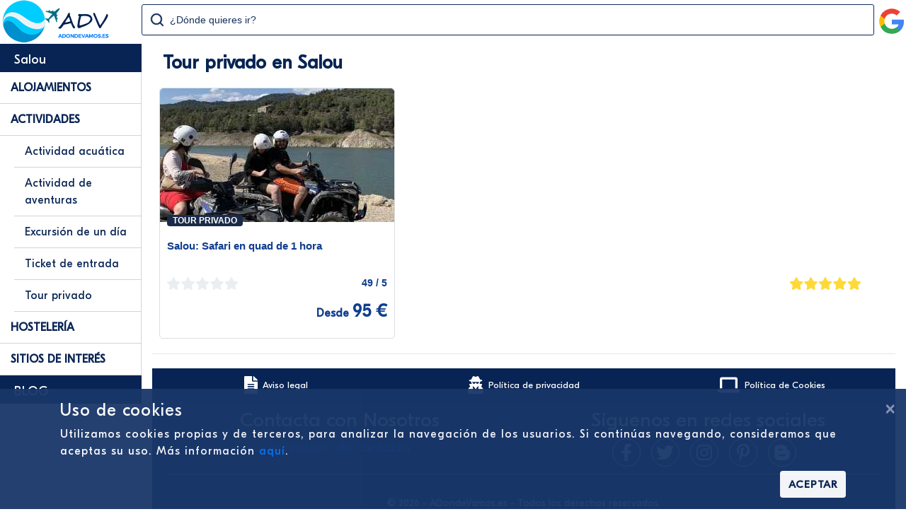

--- FILE ---
content_type: text/html; charset=utf-8
request_url: https://adondevamos.es/actividades/espana/cataluna/tarragona/salou/?Categoria=Tour+privado
body_size: 51661
content:


<!DOCTYPE html>

<html lang="es">
<head><meta http-equiv="Content-Type" content="text/html; charset=utf-8" /><meta name="viewport" content="width=device-width, initial-scale=1.0" /><title>
	Tour privado en Salou - ADondeVamos.es
</title><script src="/Scripts/modernizr-2.8.3.js"></script>
<link href="/Content/bootstrap.min.css" rel="stylesheet"/>
<link href="/Content/Site.css" rel="stylesheet"/>
<link href="../../../../../favicon.ico" rel="shortcut icon" type="image/x-icon" />

    <!-- GetYourGuide Analytics -->
    <script async defer src="https://widget.getyourguide.com/dist/pa.umd.production.min.js" data-gyg-partner-id="5IQO55D"></script>
    <meta name="publisuites-verify-code" content="aHR0cHM6Ly9hZG9uZGV2YW1vcy5lcw==" /><meta name="yandex-verification" content="cad697e6d5e6cbf3" />

        <!-- Loading CSS -->
        <style>
            .loading {
                position: fixed;
                top: 0;
                left: 0;
                right: 0;
                bottom: 0;
                background-color: white;
                display: flex;
                justify-content: center;
                align-items: center;
                z-index: 9999;
                transition: 1s all;
                opacity: 0;
            }
            .loading.show {
                opacity: 1;
            }
            .loading .spin {
                border: 3px solid hsla(185, 100%, 62%, 0.2);
                border-top-color: #082454;
                border-radius: 50%;
                width: 3em;
                height: 3em;
                animation: spin 1s linear infinite;
            }
            @keyframes spin {
              to {
                transform: rotate(360deg);
              }
            }            
        </style>
<style>.main {width: 200px;position: fixed;z-index: 1;top: 62px;min-width: 200px;}.contenedorGeneral {margin-top: 62px;}header {position: fixed;z-index: 2;background-color: #FFF;}@media (min-width: 768px) {.main {display: block;}.contenedorGeneral {padding-top: 5px;float: right;padding-left: 10px;padding-right: 10px;width: calc(100% - 200px);}}@media (max-width: 767px) {.main {display: none;}.contenedorGeneral {width: 100%;padding-right: 15px;padding-left: 15px;margin-right: auto;margin-left: auto;}header {margin-top: -62px;}}</style><meta property="og:title" content="Tour privado en Salou" /><meta property="og:description" content="Tour privado en Salou" /><meta property="og:url" content="https://adondevamos.es/actividades/espana/cataluna/tarragona/salou/?Categoria=Tour+privado" /><meta property="og:site_name" content="ADondeVamos" /><meta property="og:type" content="website" /><meta property="fb:app_id" content="428351038893302" /><meta property="og:image" content="https://adondevamos.es/imagen-actividad/salou-tickets-para-el-costa-caribe-aquatic-park" /><meta name="description" content="Tour privado en Salou" /><meta name="keywords" content="privado" /></head>
<body itemscope itemtype="https://schema.org/WebPage">
    <form method="post" action="./?Pais=espana&amp;Comunidad=cataluna&amp;Provincia=tarragona&amp;Poblacion=salou&amp;Categoria=Tour+privado" id="ctl01">
<div class="aspNetHidden">
<input type="hidden" name="__EVENTTARGET" id="__EVENTTARGET" value="" />
<input type="hidden" name="__EVENTARGUMENT" id="__EVENTARGUMENT" value="" />
<input type="hidden" name="__VIEWSTATE" id="__VIEWSTATE" value="AsM3AXKtMbj0CWFugzs05w9saoZKcm/jU9ei4Eac7XLuSZtUxe6uwHghoYRQfI+QCkUW7FuI+fs6pE+Z5XenYgb6P1qIUFCPinfKn/DkBlI5VNiNXbnpu1xwbLaF0o5akTazU0vI68mNMbkPU3yjMHqsqvojcLlJAwBbSl4uO8cRdL/N5P6qzmDb3aTBSazWTP7tJGTmjPGjC52OQlcMQp95uLFjCydSuGzcE9nAWkLpHneWSBqTjLpX+KQJXEKuL1joeYkA9rxiEkRtuSdBavCzh19nMzXrLsi1dLS0FCI7oxsMdApxXEFLXIFit1CSgYABjV1fBb5/oD8yH1e/zyzuJ2FLWn1vCDU7dViZW1chkntldUCnL3D9mCqp7XCV+29kiP50QEphUAT/uLOQcQ/8TX9OAwZ32psjVhFibEm2pcXCIKk7MOTRYHBby0wJE3g6GUCNwcl2jeHH/[base64]/jy80LNNcX8iksVNJVHxTtxevrKPvAZaj0iLS7v40EkSTQLcCHNaJddxe0zdVGg74CKxZWPHC65fTtzCUZPToSURVxrSZAoW8eqqMg8hN45NRfg+ekfshF+oV0nBuqllef0MHcjg6UNgwouH5nk1F/rT+vGclPsjLQJc9f2IQZ1hOu/AOhZnj9+aoHYpiQkTDHLkqLLp5oPwJonBiB4wbNKjtmQOLwHkRnj3XDn96LCWRtPe6eNuwSGYnItUkPel7zvjdfRGVazI/h/NFmSqcXISNF++ze/V4eJLgsUszLofmmBkAuzfmt3hoaWtecWm2zL5Vj2X1tiY6bmTvNEpWRwMuQVGUJkC97naeL8jpLVEhxsVhQhCgbdSR1oanJuPDYAO/xIOTzizCsV1DYpVw0jitmH6KSL9LtfQLBXsv3RpsXg1xffrvq6me1MhEYRoF5iKX3PDOcEC6YtRmZZw7blmQspt8cWsKRtVvkjRIG8JGT55aHVp925QeXQxcC81kkVNvS7jXu/Ne7DjhyWjMT1fj0Ce72ohiZ/KFVCqEun0fxaaCoCQnxhUEQBtU2b+rtBTIl/otfpQhffwX2G9AS7uojR2aDMfdWKO6cOfDFpWtwR0bzDULFebeUHE5JgmsFAfvdUgaBzxcQmaMQ+DAewhiVENbWIQDfw1YrVRPXMT+sCt527CxjCY/0TgcOYlaJ97HjoV+QeNuK9P21uDZBOU0k9xd5NrZOHNurNIcZ/sY+eTaEUmfWn0b7NsyHM/l17XkpyGBxuyAifvp7iA0+6sxrMCvnKDg3xBPIHxQxMU+VkcteAiiYBoNE+190kgdZmSdnfHRaR4bovJYwmcHn22igRskAdJ7m6kqCgZoq8YuTH2J9nQlggLVv+EzHv2E22qdXn/Rew7Pw3OAsMsfM8MqN7d2WwvqPu7L4QXW1xke6VH1cWZS5EyKB1/8Zph2Vck6OdqPa4ra+joOA74QcqvbtQGeDT4Uip64XUIXtGt7qfIe0gPt/f3xzRqfUkU6y5muCS2fU6pS/ICCKH2g9PdQfDpqz9WuSz+scolJcq/D2RUjTT4pxTRq/sTNgqovK39zr5uB4jlTdk/GZejtrBMfwxYSdxKQ73Sc9fPISfh+y+hxznAWVBqhfdbnU4nNDuJDJxDsK1bMQ4gkgKcfmqHYPcgi7pgIWeNq5Gef342or8IWeCM3w0WyAzDYSp0HqDk3Ingd/wNHc6XcZIXSGUWJPTkw3X1/py92znZAz+702PsoFr0F0t8ei6Z1BzD23SaryeCfj/bPv2xAu7gv/kBPI2UPZDYGWah1cOZdxUUOlpy06z4tGHPbI/5eohBWVQp/4QwRjkYkTkUqP+IGGBuvTBlvehPscjLZL46e3qN+uwP1aV7rzJuxYggmKeMgL0BZfRlLDVRAtdB4Woynf5jdKv3w/FAsx4rXU1/gp5i0bvJM3cpGJbGc5lnSK6aK4HmQoq7Ll5nC5/diYkdB1b398JTum0IDdRLlOr+oWKChLebVeyaAwzF95wQsYE5f1nvTrbm7MDIKsPs8JXP5+bxe2ZfQQhanJCXS481+Xgsr/yfaprh+NjiGwyoxlGgZWJDtoLXiq3ko7PJb0iWd9O3u1s9IUi80HsDzKxgwj6whlPYOd+WrbojsHxaLtQYRHK8bPEfqxwPHC5SdrWZV4nOuwiDQ7NU7RcbJc22Yif4Qx/PzecJGni3hD+/w1/ajo22eKYctQbl8CntlLRaFTscPm" />
</div>

<script >
//<![CDATA[
var theForm = document.forms['ctl01'];
if (!theForm) {
    theForm = document.ctl01;
}
function __doPostBack(eventTarget, eventArgument) {
    if (!theForm.onsubmit || (theForm.onsubmit() != false)) {
        theForm.__EVENTTARGET.value = eventTarget;
        theForm.__EVENTARGUMENT.value = eventArgument;
        theForm.submit();
    }
}
//]]>
</script>



<script src="/bundles/MsAjaxJs?v=D6VN0fHlwFSIWjbVzi6mZyE9Ls-4LNrSSYVGRU46XF81" ></script>
<script >
//<![CDATA[
if (typeof(Sys) === 'undefined') throw new Error('ASP.NET Ajax client-side framework failed to load.');
//]]>
</script>

<script src="../../../../../Scripts/jquery-3.6.0.min.js" ></script>
<script src="../../../../../Scripts/bootstrap.min.js" ></script>
<script src="/bundles/WebFormsJs?v=N8tymL9KraMLGAMFuPycfH3pXe6uUlRXdhtYv8A_jUU1" ></script>
        <!-- Loading HTML -->
        <div class="loading show">
            <div class="spin">
            </div>
        </div>

        <!-- Loading Javascript -->
        <script>
            // Loading
            var Loading = (loadingDelayHidden = 0) => { let loading = null; const myLoadingDelayHidden = loadingDelayHidden; let imgs = []; let lenImgs = 0; let counterImgsLoading = 0; function incrementCounterImgs() { counterImgsLoading += 1; if (counterImgsLoading === lenImgs) { hideLoading() } } function hideLoading() { if (loading !== null) { loading.classList.remove('show'); setTimeout(function () { loading.remove() }, myLoadingDelayHidden) } } function init() { document.addEventListener('DOMContentLoaded', function () { loading = document.querySelector('.loading'); imgs = Array.from(document.images); lenImgs = imgs.length; if (imgs.length === 0) { hideLoading() } else { imgs.forEach(function (img) { img.addEventListener('load', incrementCounterImgs, false) }) } }) } return { 'init': init } }

            Loading(1000).init();
            $(window).on('load', function () {
                $(".loading").hide();
            });
        </script>

        <script >
//<![CDATA[
Sys.WebForms.PageRequestManager._initialize('ctl00$ctl10', 'ctl01', [], [], [], 90, 'ctl00');
//]]>
</script>

        
        

<header>
    <div class="divTable">
        <div class="divTableBody">
            <div class="divTableRow">
                <div class="divTableCell divResponsive">
                    

<svg xmlns="http://www.w3.org/2000/svg" class="barsResponsive" viewBox="0 0 448 512">
        <path d="M16 132h416c8.837 0 16-7.163 16-16V76c0-8.837-7.163-16-16-16H16C7.163 60 0 67.163 0 76v40c0 8.837 7.163 16 16 16zm0 160h416c8.837 0 16-7.163 16-16v-40c0-8.837-7.163-16-16-16H16c-8.837 0-16 7.163-16 16v40c0 8.837 7.163 16 16 16zm0 160h416c8.837 0 16-7.163 16-16v-40c0-8.837-7.163-16-16-16H16c-8.837 0-16 7.163-16 16v40c0 8.837 7.163 16 16 16z"/>
</svg>
<svg xmlns="http://www.w3.org/2000/svg" class="cruzResponsive" viewBox="0 0 320 512">
    <path d="M310.6 361.4c12.5 12.5 12.5 32.75 0 45.25C304.4 412.9 296.2 416 288 416s-16.38-3.125-22.62-9.375L160 301.3L54.63 406.6C48.38 412.9 40.19 416 32 416S15.63 412.9 9.375 406.6c-12.5-12.5-12.5-32.75 0-45.25l105.4-105.4L9.375 150.6c-12.5-12.5-12.5-32.75 0-45.25s32.75-12.5 45.25 0L160 210.8l105.4-105.4c12.5-12.5 32.75-12.5 45.25 0s12.5 32.75 0 45.25l-105.4 105.4L310.6 361.4z"/>
</svg>
<nav id="navResponsive"></nav>

<script>
    $(".barsResponsive").click(function () {
        console.log("Bars Click");
        $(".barsResponsive").toggle();
        $(".cruzResponsive").toggle();
        $("#navResponsive").toggle();
    });
    $(".cruzResponsive").click(function () {
        console.log("Cruz Click");
        $(".barsResponsive").toggle();
        $(".cruzResponsive").toggle();
        $("#navResponsive").toggle();
    });
</script>
                </div>
                <div class="divTableCell divCellLogoNormal">
                    


<a href="/" title="AdondeVamos?">

<svg version="1.1" class="svgLogoHorizontal" xmlns="http://www.w3.org/2000/svg" xmlns:xlink="http://www.w3.org/1999/xlink" x="0px" y="0px" width="155px" height="60px" viewBox="0 0 155 60" enable-background="new 0 0 155 60" xml:space="preserve">  <image id="image0" width="155" height="60" x="0" y="0"
    href="[data-uri]
AAB6JgAAgIQAAPoAAACA6AAAdTAAAOpgAAA6mAAAF3CculE8AAAABmJLR0QA/wD/AP+gvaeTAAAA
CXBIWXMAAA7DAAAOwwHHb6hkAAADzHpUWHRSYXcgcHJvZmlsZSB0eXBlIHhtcAAAeJztnU1yozAQ
hfc6RY4gd+sHHwcb2E3VLOf481pkbAfjxDGZqkdVhypDQGr1p37N5i0If379Dm9vbwfpogQ961S7
GsuhaDmVXJPEIiWXWo5l1EFknE6n0ySC+8eS7E6umtOgMQ01JsXYrhxD6mpfMTFr7dOYU8EZAVUx
SUQnHWOv59ppX7uCiWWwxcpBov1fzmWsas+CrYBsUpksD+3nB5fhLZNrGNw72Yx0mSExd2nIMYgl
N9V2S7OMqjIgn6gHxaoKXtw7aNJs17h3xl1pz0UmnOffEmRow/o2sMeQKnFxiOHN14AU5IKRWVJK
5QoYGuH80CC7mnBE7QE11fYnY8UgGVveFesf9GjHJR/B7xDmIDJUraiS7UvtAIedsufXXJYZIR0U
D6WRcrS9CyjpVEak+D4AGy9YG1ttGWKn+zvU92NRNavFPVTLaLxWE9coSRmA2yHnaIAoQrSqzlmH
5TqmmRa8T5Z2xrRku5Mt5FTOOt6WHhBHG1VraFt4wvrRKoxiR+lyU7UNx16rHPXcMvk0fFjbg9Ws
ckrzWcemo1YrU1ATkIaccIKi8Qv9KqSY+wcZ3IS6Xz58WH9AmglYpR4/X/+yvODcQ9ApLNZfDbXU
kkz3agqznGY1PS+/e/WFV+SHybrUXkCaEYGknK/dZAPxmzEx2wvFWgcymEV4uIpwsdmG0NboS2mh
BtsbHZE+rvCmzLYYdFVtd9ZGLpS9vonre3g7dn6hhPlVanVbvkzX1PL4uOu1V4//Feg7MPRor8Pw
oX1kYchoQ6DPCrM7tOdVtgO0V1uGEu1n+p8D7ZaFI6MNgR4XZodoz6psF2ivtQwp2k/0PwvalYUl
ow2BHhVml2jPqWwnaK+0DC3a9v7nQfvHwpPRhkDrhdkp2jMq2w3a91uGGG1r/zOhzSxMGW0ItFaY
3aJ9rbIdoX23ZajRtvU/F9qqU7NXtFWDZa9oX6lsV2jfaxlytC39z4YWe7aMNgRadfz2iva5ynaG
5mYmK5qbmaRobmayormZSYrmZiYrmpuZrGhuZpKiuZnJiuZmJimam5msaG5msqK5mUmK5mYmK5qb
maRobmayormZyYrmZiYpmpuZrGhuZrKiuZlJiuZmJiuam5mkaG5msqK5mcmK5mYmKZqbmaxobmaS
ormZyYrmZiYrmpuZpGhuZrKiuZlJiuZmJiuam5msaG5mkqK5mcmK5mYmK5qbmaRobmayormZSYrm
ZiYrmpuZ/6zD1Q+oZPvIhH2SoNb52yfhL41uilTYkGfsAAAe8ElEQVR42u2deXwcxbXvv1XVPTNa
LMm2bAtjLHkRYFYZsAm7EyCEXfCUkLDaL+uFG6wshOTG9yLycSCELCL7Qi6GkAcEJREEAgkBxAUC
GBxssAEjG8uWd9nWaJ+Z7qp6f3SPNBKSJVm2FT5Xv89npF6qqk9XnTnn1DmnaoS1lgMNcRrwIvyj
qe07ccTNf2qNVj/bIte3mQ7ni5Pc7ynhvPVmSv+qKOqu+/5hzpOrsBx/wKkaw8GGOEDMVphq7spe
1hK5YAf60y90EflnyiHL6Fm+Y3PafBfPgG8tYIlIQVQKBLS0+d7GIyKWo2OiLSbkY+dke29ec6jz
JrTvgPHJ0e6wMew79jezufc0tn5qnY7c9bd2W7DJc9jpS0CCMCAU6OAU0aemDf4ILFZYQJMnBROE
z4mRCGfkmfozs8WSuROc3492p41h37AfmC0+HrLyf7VFf6kmLi9/MymmbdcCcEBpwEEZjZEKEAgD
VoS89X5qUMbgGNDKopFYBFiDFJY5Ek7J1W9fNTFRs2BC/k+AnaPdgWMYOkbIbN6cv2w31T+Kc+rr
XSJ3p6dAqlBqWcAgkEgLRggGf5IFYZFGYMPyyoIRNmA6AGspiyX5SI5dc3mu/fx9k+pf/OWYhfeB
wD4zW7zJXPzddvvQ7+I6a5MnQDlINAbnwFOtLSifk6Ie/z5ZvH7d5J3zoFgf5L4bwzCxT8x2b2Nq
8f1xUf33hAXHwdECa8EKgRHDbm7YkMJircFqwTgXLszTq26f6txQkiVeHIU+HMMQMVxmy/v397yv
PtQivrrLt1koB2XAWoFxLEpbtJAHnGiFxgBWKDAWIQxnxbz2Lxe5Sy6eqO4arc4cw94xHJ2X9/VN
+qlH2/z5u3QUpAQLWhDYaEagxUEQa4BGBQcWkAaloS7h5NptptpP2hmXTXUqD243jmEoGBqz+Z2l
N2xUD97fLE9otVmgYAjW/sGBVSgTuEue6zTErVmcklpcUaQWjzZpY+iNoei8wuod9vkH4uKEViEQ
AjCjTXYmDEnXYoTAEYpVXRFub9I3/m67vn60KRtDbwxqs922rav2h9vVpbt05P2O2H8xCAsOFg/D
gpjH14qcc84vdJ4+kM9c3eqd+/iK186ZGI0t/8ypc/8w2n3wr4y9qVFRs7194b073Et3+c7QZOAo
w0owRuBYQV2Hw9Q9qcfPz1OziYjNB+BxU3781Cv/WfvG2zc07NjKzeXnwb/813F0MSALbenw5t7d
rH7+ruci5AejD4U1GCxaGnAkf2xzo5Xbk/fs7+fshkOvf+DRF+58+sUbnllZT/GUInvczOIxtT0I
BmK2CXfsNHf/tSMWBYmwHwxms8gg8iAcEIKEcXh0jz3nt1s6v9BvhZ7ZcwSYU3nfw6/c+fSLr2aU
OPE7f3jik4+/9Pph6Quvbmv+9KKf3rf8v/+xanZjWxfTi/K44LjDv/+hosKfj/b7/6ujX5vtod3J
qlsb5S1vp9zAw2Et9gMi3TKhhMb4hovHp9oeKc2ZBrSGt3J++cKKB+veXHdcp+//c37ptFMa93QU
/OG1FdHFZy9gciz6M5PjvL2jqeObT655q2jRxxb8tbi548vxwrzP/vrplyv/Z+0mdMQhajq59pST
NvziyovKMtoewwB4P7N5lP3fhtSr9zTjCBkBawARMFt6FpquIoAwTQhEICm6ZWV4bbReDINjLZ5V
FKgkP5iYXLao+P5FcD1A3vf/XveDB19585ymVlO8ec9utEkhcieSayzZMYORipZ4nEj2eCbnRMlT
inaRYv2OONmRfDoSe/jECUcm77juyvNLYuLZUXvRDxDex2w/3Nb1yTt3RR7YloSIBM8DqwBpOTyq
OcWRlEQs41zBOKnp9Aw7jGSLL3gvKXjbc9njBwyKDLI1rFHYgxBZ6PVi4X8LYODCvIR9rNgtJKb2
ZBRzflO36pQdnW2/emFDw5FvNG5jS7wFhEvEieEoiTUenjEYBApwlSLhJ7j4iFK+efk5F8+bNuWx
URu9Dxj6MlvRte+1rr5/V85EpTQ+EtdqFuYZrsj3OToWpUAZXCwCgxXBxwgH4yu6rGazJ3ipy+Hx
Np9nOiO0WwuORGg1qn7gAqG5o9C/83OF0ZvJfh8probTa15be9UL6+rPe7Nx27Q3du6mub2T3EhW
EBrDIhCktGFWfjZ3Lbr67vNmT/rsvtITK60oA6qB2kR9TfUodg2x0ooCoBZoSNTXLDxQz+klbpbv
Sn789c7oRCsUvpaUxTR/Kxb8bCqckq2IigRttpNdNkmT1ezWgtaUQ3vC0mI0BktxxOOaCT6/Pwz+
Xpzic3mCAmOxenRDDnENr/n2JrK8o/u57Sl49oqTjvjMjz950dG//Px1X7j86JIbyo85tgXrBYlS
Nugqay2RaAQb8atHSFItcBZQPtyKsdKKglhpxYK93C8ZZpNlIS3XxUorFo7kpULa+n1+L8l2/bv+
Pfe0sjBh4NL8FL8qMhQoSatvsRJ8IZBWoIXENRZlNVpkWGciyLTFSiSCmNQopXinC37QrLiv2QEk
UoERBqGDGSQHPKZqwWpmRCzfme7N+0RB9mtDqJR35b21Gx955Y0Cq6IIAa6FVukxLS+La04uu3Nm
tvunT3/kzJf2YUAWAmmXzHOJ+poFw6hbAqwE8jMuP0fALANhVVinNlFfUztAu2lGGBY9/bSzjOAL
VJaor2nIvNcj2VpT49YI78KErzkjV/HrQyTZUrBHG7S0CGnJspClIcd4ID38ME8yneUtrAg8q4DB
0mkk7Z6lNGL5dZHhseIU87M0xvPBgFASdRAEnkDgWMk2z7K6xd7A4C7qwz997x/WPPzSioJEJIq2
CZTw8KUh20raWjz+tnLtTTKSe9M+klQ1gtdZSG9Gg70zGsDxwHXAn2KlFQ2x0oryfsrcm25rHyQj
0K2OrwvpW9j3fnenP95p5zV2yElTXZffHNrFOJWi01jylGCCsihjSRhNuwsp5TLRRJggICotsh9r
LNNA79TQpi3nZFseK/G4ZYoh13iYFOiD4FKxgJCCBA4bkqoCbHRv5b9R+8STv1/x7jRf5eL6Ca45
8ajmc44+qinhdyJRaGP46DHHNlx72glf2YcBWQAUZ1wa7uDWAhszzlsIJNtzwK19PneF11syyhcT
MF1Vn3aXZRz3vTdUVO7tZne4anknZ2/wFT8p8pjheiR8RURJnu6wPBF3WeHFaPM9fCkoUB4zlGJu
tuSMXM3xjkNE+rRZi9UuRoAWFteGvhIBVmhafYmSlm9O8vhIboQlO1I83+aAIxDSYo2AAzVrtSCE
5ZWktOvirYWzC/Ib+yv2n4898993P//6jPakoShbcOncY9/6xbWXX3H735Zf9I91626PJwzZUcn0
KeOeV4IN+0DJsn6uVQ42UGkk6mtWxkorKoE/hZeqE/U1VYPVCycklQSSB+CWWGlFXaK+pi5sty5W
WpFWx+Wx0oqCRH1NfKgvFUq1zHeo7Vume2RfTUSPnxP1uCoHEJJXfcXHNzlc0hDl560Oy7ssb/su
9SmHVztdft/m8I2tgnPfcynf4vJwSxSLZJzr4ViNg9f7SVYiBBgLu5GcHtE8VGz5jykerg/WpnDk
gUsnMUJgrSBlzLg3OmIX9L0vIoIfvfjS1x9+8Y1Fu+Kaorwo/3b2yS/94trLFwGr/8/8o56YXTTZ
pLwUXtKypaV163BpCJkkLdUeIZA60I/KGQQLMo7rhlIhUV+zMpxpLsq4XNWn2LLwf79qcBBU0qPe
n0vU16zsWyBkti53uZfKuSpHURDzebTF4fINgr+3KYgIlFQgRWiYgZAKhUU5UbpElKfbLVdvgUs2
uPyxPYrrQK5RA+a8SQNNVpHtQ9VkyxMzOznOieB7B06lahEsvmk2ip92RTqAUiAHiAHTn1+3+WuP
vLj69rVbdnN0cT7fuPDcv/zXRR8+HVgOcHhB7qrZ+TlPZLsOnu+zvS3x1cr7amsZYopC+M1PD+7G
cDCr04M7zFnggvRBWjINFYn6mmUE6hX6qPDwXlpFVw61zX6kWlV/5STArg6naF7ULDhvfJK6hGRh
Y5S4cVAuSCvCwIHtZjYA7RisAGktQklQkpc8hys3SD69yeVd6ZMfSXuoesPRAilSJJXHbq05M0vx
lxk+NxYaIsYPxF96lizsyOMQFoQwCJmiVTiM39Jwy8du++m7JbfctfrsO3+x5up7H3jrpoefuOOZ
dxo487ip/Nu5p19/44Kyi+mTuXfZ8WUPHpI/DutKHnz2BRXJyz8NmDpEKpbR881fmKiviYczw/Tg
lg9xYEugeznZc0Op0w9qM477PndZ+L94b+6VPqikt1Sr66+QBLhpg2cPU8YeIqNUbrG0IVDSAaOC
cQ/DUkJblA7WHGBcDCJUTxJQCCEgInm4Q3HBugi/i0cpcCyuCheLhjAChFVII3GsIG4MedbjzkM8
/jzd55RsD4wBbVHWIvEZykLAvcH1JcZIpkmfj88ovL9s1qz/ycIpeaZ+y8zfvbou5+V3tnLmMbM7
v/eJc6694ZQTfk4/KaKXnlT6t7LiKalUZzsfP3Ve6rvlHz4NGDR9KVSfl4and/UZjPTAXxpKiMFQ
lnFcN4Ty/aFggGPobVNWDuHdCvqUG7COBLgv1cEJWZqH2gSrWl1wLNJaUBCTkmwEWY7EcQVa2YFD
nlagrCQiFFtNFosa4cvboqREhOxePo7ejCOAJILWFCzI1fx5us+3p3ocEkmhtUbjMKI4q4SUkGB8
bhqvmZQj3vnOFR879+7PfepbFx4+GxI+WVGIRWJr500v/e1eWtp5ROHEX+ZmR4lIpxEY1G4LDfMf
hqcbGdhOgqHZSQsyjlfuY49UZhzXZd4IfWOPhKeXDmGmXE2PVLu1P1stDQkwsaOTHCG5d7cB1yUi
IWY00catqDXryXpjPdG3NhDZuI1xXV1EAt9st1bt1q5Cowl8aFJZpHT58R64stGwQ0vGORqDwOKE
jmCbKfCwQhP3LCD5jwLNU8Ue1xd6FNKF1aZXbL97Bwdpu88lPfdF5hv6gPb5yhTNVQWwOWnzgNRp
h064/YrTT3zyjCNntaV8w+6WrkE5umL+yQ/MKiykLdU5C5i4t7IZYaA0Fvad4YWDk1alC4fAKGUZ
xyuHUL4vTeX0+OU2DqDyqjOOK/fS1gJ6Zrcb+9R7HyTAHZMns9ZTrPajuDGItHRgXn+Hznca6di2
i927dhPfuoOO+k2kVqwlVr+JQt9HKcJ9OSxSWzAKcEipIGPWSAEqwtOtUS7aBG92RhnveIDBk+AY
yJRyAokUAmt8mrTkUAU/nWx4pgRuLExyiNMB2gNfY6xBCFDG4lgfKYKPqzXS+iC8YH+RlGGcSnDb
oZbbJhk6tYFUtgVY0diUuOZDx5z/ncsu/MoRh0ygId48KLOVTc19acb48a+3xOOd9PZf9YdqMmaf
fQc2VlqxIFZaUU2PKjt+CJKkLINRGgajt8/zShiCJA3p7P4C7EW9V2e2NZirxAGoOCyLisYERlpy
drfTubIe7fng9mSNC6nAWpLaw3tvG9GdbeQePg1vUj4d1gb7xfQ2zXqgJG8lo3xss+buKdlckpdk
j4Y2R+DagIi+ilWgSQFbjWB61OOOKS43FET5a6fh0TbLii5Ns1agVeCbsyZYhGBl9+QiF7iosIvF
BQ5lUY8OoNV3eUYnuJYcTjxsEgCnzpr464qTjrm25uVVxw5l0D516ofu27y5wQcG7NxQgqS/9S3A
slASpD8Def3L2buESKushqHQmkFPCYGUTddfNMhMtppA/eeHNC3r014lPROVW4cyKxabk23Hxlpa
9pyxY0rj2nYr3FXvoJu7MBEXI0Ib2dpgPIUIVKYRGKNR1lI4ewaJ4km0CBuoqwHinFJYjG9wleaO
yYIvTNSk/BQpHQHlI2zIK2F9KwAN2gVlQFmBiyBbarqEZWNKsiIlWdEFW1OKJt+Qkg6FQLE0HJFt
OTVHU5plUMbQ7itcARu14I4d4rMPHJl1dyZ9jbvbi/6xrmHRFScfc/twBnGAgS0ImSF/GNVawvIb
E/U1JQO0Wwa8njHAVUOkpZKeGWMLUBm6OQar1xye9qKpT3x2VaK+pmwoL+gAWwp0YfYEKYTd1oTX
2oWJKIS0GUmSojtHMvhnQUq0sTTVbyC7s5280kNpdx2MFkhrwp2KelxQ1giEUngovrzVZ00ClhbG
mOim2GkNMaPQstsEC5hPStBBWxqLLzRJLZHAdMdyuKu5KleQEhbPWIzVuELgClDWkLSGRFKSEBKk
RGpDFpbjsxJAVq+OOGxi7vYrJo6c0UIsY++M1kJgmNcCdYn6moYwfHQLocthAElRMFQCQslaTo90
hUA1lu/NiE8jUV8Tj5VW3BvWL46VVpRnBPEz32/hUGlyDo3k7qGI2NTmzqRtiketECAFQ9qWQQqs
lCQad+IkPHKPnUmHI9BWvE+l9lKv0uE3ccErXUm+d6jLR6PQrFKBTyRj1mkxYYA/OBc2mJUYBEkL
yfT1cI8jASStJQHhlSBTQBC47owARyimu9lD7Z9hIxzkSzMubSSQAisJGKxhAFtrGQGzpQewrp8y
CwZ5dllYt5ze8VcIYqXVwwlBEajSNLNWArXhlyJtAnxpKIybRjrFSJz18vbHX16+/fyUHt5mQAKL
AnzfkjMhj/zjZrPdVZjAn9svpAGpfHwtiEifygmWLxZqioSmTSt8RHdw3wi6/cn7CosF4eBi2Olp
1rVGvnDBjOgvR9Bkv+gn/We46UO19DDq3L4DmSH9IGQegglDOf0zGATZHFXDnUxkPLOOHua6NeP5
w05FSus5W5ZoaTFm+LFJi8AXAhxJx544bW+uY3LSR0gvSD8KN37JhJHgWwchJSnj8t3digs2KB5s
c3EcyThpkCKQVdb2F4MYHoKtSAzKEWze09n25LMb/jKiBgfGMnoYrYXhxxer+7TVFwsyjm8hsKme
BRbTm9FaCEJSMxL1NQv3ldFCVPV5ZhrDfbceo2pmXk7NIVlhpHy4SKszx6GjKU7rmnWM9wAHjLSI
AfbRsgiECsJdb6YiXNMg+cRmh2e7BLiQoyQuAitGxm4WiRIeXb7hjRZPnHeK3TWC5vpFmDSYOcMc
9iCHdlo6BHV8P2lAKwdp4hGCQHtJor6mcoRM1h9Nady6L213M9sVh09bXZTjJEcyqsIKpOPQuStO
avUGClIeQoX200AqVUuElbhIRFTxZBtcsDHGVesj/KHd0mUdJipJrky7godJE5AvLbkym/s3J3hu
S/zhC+fM2W8bQcdKK8pC9ZdpiN81UEbsEFCVcVzZ515dP+U3Al8Cxifqa8oT9TXLhmmXDZemFgZx
3g6EbmYrymVtO+7vXOGDVYh9sJIMFq0EuC4dTXvw3nqPXN8gIoANtiwVojfDGBmsYjcQOIWFA1Lw
RKfi6kaXcxs1N+9UvJpwSAqXAmXJV5YsaXGURgmDYwUSg5QWR0AES5awFChDljT8I+XwqR3w3bXN
+FvafsL+3RpnAb0nBPcm6msq97WxUJKkszJW9rlXS2A3PUdgiy1K1NeUJOprhmv47ytNzzH8SUY3
eq1B+MmbO7942wtbfrSt0wR+tZFQaC1C+0QnF+IePZN2R2KNJfCoDB5WD2ahJpgg+BocwZyox5kx
ybyoT0lMcagryEXjCktUgMTQjkOzlexKaVZ0Rnisw/JCUuLtbuPi9p3cc9GsqomOunV/DkaYHlQC
xPfXSqlYaUXJ/lCD/0ros5SvY/wZ96+rf2F7x0SpYpgR6dTAZyZ8TWRyAbE5M2iJOlgdLHYefEcH
i5AaoSVWSqwxgcM4zP5V1lAoYZIryJaQJQLbrskIdmvBHt/HNwK0i4hB5PU13HFkzq7Fp5QczxAC
6GPY/+i1i5E2OUWXzMz966tNySuDueQImC30awlXkdixG1I+eUfNpD0nii9A+iCECHau7AcCgfId
fBnKQRlEEiwSg0ALxQ4MO1KEnGsAGRxLAbjgQlbUYlZvZo6XNGcdVfptxhht1NAry9QzbFl47PQf
nzg5yzP+fmg9zIG0kSiJ5nY6Vr5LdtMesgGjLEbavVXFD9M4bLhqS4sgf64nzUQGcVEpQCqElAgh
gmUMDsSkwGlowmts5JKj8taX5UeqR7vD/zejF7PFHFonjXNfnl+UfVteTO+/rUythYjCdCVpX70B
9d428nWQhoTYj7Z6uN2pFZZsI5AbttK2ej3zp+TY84+des1B7Ncx9IN+8+d/ePasH80riu3CN4gw
ZDTiTWKsRUiFtdD+XiOp198hZ3ucLCQi+PEXRHrGmkGcDOumKZDp+6KnTvrcqiBRpcA3iLc3kXi7
kViW4ZpjJq/4UH722tHu7P/tGGixxp5rSouunTnewWqNxBk5ryHwhQ2yOlyHrrY2OlavI7J6PYXN
HeQKg4wEdp616ZX1Qd3u+GiQV9l9LrQFabEOuApyhCVrexPJ19bQuXUbRgjKD5/U8tkTiz7HXtKB
xnBwsNc9db/18vrnq1/ac3rcKKwMdybaHw8VNgjiG8BPEpEKd0I+FBWi8vPxIhLfCVcehNm5MgzZ
2rCuEOBYcA24nSnYGUfvjtPW0hxsm58ynDTV5VfnHnnj3KLsH492R49h8A2cJ13+x3f/WvtefK6V
CoRA2MAFMRJzLphdBrNdYcMImQ5mm07MQeXloPKz0blZjMvNwTeGuHRwINiAyPNItrSjfIvf0o7X
0o7vJVBIrCsxvmZK1KX67JKnPjlnwqeA3Qe8I5cEsUy7NIgZiiW9vP0NQKVdSlwsoZIgaF5AEBGo
IvDRVYdlVoolVBM4dMvoycyNA1Xh/cy2V6b/26UBDeH9yvC5tUCtXUq1WEJZ+Jwqu5Q6sYSC8P4y
u5RlYglV9Ky2qrVLqQrLLAvpWJlBQ7qtNJaF96vDsnXh+zSkCwz2OwhNd545/WqrWFP7TgsyKpBC
YIwI08H3DZb0xoIZTBsm3Wrfh13NsHMPQklSKviBDR1+PABrMb4ObDkpAknmuIEbJSXJj2m+cdq0
1Z+cM+Fi4ID/RqlYQkk4SPliCVVhB59FEEZKD0BtyJBV9ASxq8JPbVh+mVjCgnCw4uH/hnAgy4G6
8FlnAR8O20iXqwrrlwMlIUMsDO+VhDQUhHWrCCIfleF5XfglqMygrTpktHT7CzPoImyrgJ6QWgM9
Ya1yYEEmo8EQFtjOKoy9tfjk6V8/Y1oEk7IYJEZqDtiukkKACix9KyW+MfjGBEv7jMEYg7EWnHA2
oFTo7AV8Ta4yVBwx6Z7Fcyd/mIPAaCGqCBjmXnrHEVfapdQRDNRZ4f9qu5Rau5RaejPeqoy2MtFg
l1Jnl1JJz8Cny1WF57VAQShtFtKTMVJFyAwh46VRFjJlJT1B9vI+tFVmth22WdCHgUoy6Cig50tT
TT9p60Nazb2gKHbHjadPv+wjxTnGhFtRjnQd55AhRD+fzAIhHRoKopKrj8t96O6Pzly83W8q2OS3
xQ44ecG3v5welXddeC0TJQQB7AZ6r44qoWdQ4gSMsrhPmcznZKYRVYWfOruUOHQz76X0SMhiepi5
MqNuNT1qry7j+SUZZcr6XK8CKkMJmEZDBh0N4Wd82P49IfN3Y8i/XVVRPL62KMZlU5bvrH14bZvQ
gHJFr8XrBxNSyHDGatHaUpKjWTR36mP/9aHDPge0JUWOFFYfjN+iqSS0ZcLzKnoGdmEoUcrD63UE
KquOYGCuAy5LNxSqvi/Rs84UYEFow5UDj4S2FvTObasiGODXwzINocq+i56lhLX0MFB1SGNVRjtV
A9BWTY+9BrBdLKGWHrWcrl8SthFngMU4w/px0NOnjH90xqn58x21rvrRdXtOa+mUyGg6V/dgcpyL
wEejwZPMn+Jw1VGTfrB43mFf/a+QkGKVPdgyu/2FBkKDGyA0sksIsjMg6PxquzQYrNDmWkgwUDNC
xiiB7glGdchMK8O2S8J2KkP1Rkbb3chg1LrwUh2B4d8QPrcSSAC3hpKwILyeWb+MnglC2vasDb8w
JdA9cSmix5bMRFnGu3W/cxr7+uO2bvXyhp89sD7+meWb/dDO6m6SA854UoMnGO8aLpqT53/puOk/
mFuUc/OBfegYRooR/Wz3n3f4H777tfVL3trW9pF1uwFHIZWPMAYjIsEmz9YGW2Xtw4RC2iCrzkgb
rNQygNZkRSXzxke4sDjvt187c/pDwOOj3ZFjGBwj/I14APKWvdv0+bp1rd9+qmGPu63LBmpVGmQG
gw2X2YK1UQZfSPANeJLscV0cMS6SOnlK3v+7+YzZfyrJcR4d7Q4cw9CxP5gtjeOWvbvj/KfWtly8
rjl52tutPm1dYeqIIPCFiSGq2NDJi5W4kSTFWTGOnBTl8uIJr11wzOQbpkTF8tHuuDEMH/uT2bqx
rsP77O/faSr9Z1PyvE07mw9t9pyJOzp9Oj0PLQLjrlvOCRnOZoNwmLSWAtcwNS/KUeOirXGbvOuG
+cWdlxxW8Cjw1mh32Bj2HQeE2dJYLwTTrX/WX97zTtzV3v6tt+PtOSt2NlPfLEl4gmQyiStS5EYs
2bk5HJYfY/6EKLNzs1bNnzr+7qOnuO+BOlDL7sZwkPH/Ad9xdSimpPa1AAAAFnRFWHRDcmVhdGlv
biBUaW1lADA2LzEzLzIyjuBXqgAAACV0RVh0ZGF0ZTpjcmVhdGUAMjAyMi0wNi0xM1QxNToyMzox
NyswMDowMCsItWcAAAAldEVYdGRhdGU6bW9kaWZ5ADIwMjItMDYtMTNUMTU6MjM6MTcrMDA6MDBa
VQ3bAAAAE3RFWHRkYzpmb3JtYXQAaW1hZ2UvcG5n/7kbPgAAABx0RVh0U29mdHdhcmUAQWRvYmUg
RmlyZXdvcmtzIENTNui8sowAAAAjdEVYdHhtcDpDcmVhdGVEYXRlADIwMjItMDYtMTNUMTU6MTg6
MzBawjpa/gAAAC10RVh0eG1wOkNyZWF0b3JUb29sAEFkb2JlIEZpcmV3b3JrcyBDUzYgKFdpbmRv
d3MpKGPzyQAAACN0RVh0eG1wOk1vZGlmeURhdGUAMjAyMi0wNi0xM1QxNToyMTo0NFrEoKzkAAAA
AElFTkSuQmCC" />
</svg>

<svg class="svgLogoResponsive" version="1.1" xmlns="http://www.w3.org/2000/svg" xmlns:xlink="http://www.w3.org/1999/xlink" x="0px" y="0px" width="55px" height="40px" viewBox="0 0 55 40" enable-background="new 0 0 55 40" xml:space="preserve">  <image id="image1" width="55" height="40" x="0" y="0"
    href="[data-uri]
AAB6JgAAgIQAAPoAAACA6AAAdTAAAOpgAAA6mAAAF3CculE8AAAABmJLR0QA/wD/AP+gvaeTAAAA
CXBIWXMAAA7DAAAOwwHHb6hkAAADynpUWHRSYXcgcHJvZmlsZSB0eXBlIHhtcAAAeJztnU1yozAQ
hfc6RY4gd+sHjoMN7KZqlnP8eS0ysYNJ4phM1aOqQ5UhILXep+5m8xaEP79+h5eXl5N0UYJedK5d
jeVUtJxLrklikZJLLX2ZdBSZ5vP5PIvgfl+S3clVcxo1prHGpBjblT6krg4VE7PWIU05FZwRUBWT
RHTWKQ56qZ0OtSuYWEZbrJwk2v/lUqaq9izYClCTymw6dFgevA1vSq5hcO9sM9LbDIm5S2OOQUzc
XNstzTKpygg9UU+KVRW8uHfSpNmuce+Cu9Kei8w4L78lyNiGDW3ggCFV4uoQw1uuASnQgpFZUkrl
Chga4fLQILuacEQdADXX9idTxSCZmu6K9U/a2/GmR/A7hiWIjFUrsmT7UjvAYafs+VXLWhHkIHlI
jZTe9i4gpXOZIPF1ADZesDa22hRip4c71NdjlTXLxT1UUzRds4lrpKSMwO2gORogkhAtq4vqsF7H
aqYFH5LJzpiWbHeyhZzLRafb1AOit1G1hraFZ6wfLcNIdpQut6q24dhrlV4vTcmn4cPWHmyqyikt
Z51aHbVcWQW13xpywqlHBZ0gaEBFdXn4QMFNqPvlw7v1R8hMwCq1/3z9m+WXMtawWn8z1LqWZL6v
prCU01JNj5ffffWFZ8oPk3VdewEyIwJJuVy7yQbiN2NitheKtQ7KYCnC07UIV5ttCG2NoZQWarS9
0QnycYU3ZbbFUFfVdmdr5Kqytzdxew9vxy4vlLC8Si1v65fpVrV8fNz12rPH/wr0HRh6tOdh+NDe
szAo2hHos8QcDu3xKjsA2rMtQ4n2M/3PgXbLwqFoR6CPE3NAtEer7BBoz7UMKdpP9D8L2pWFRdGO
QB8l5pBoj1XZQdCeaRlatP39z4P2j4VH0Y5A24k5KNojVXYYtO+3DDHa3v5nQltYmBTtCLSVmMOi
fV1lB0L7bstQo+3rfy60TafmqGibBstR0b6qskOhfa9lyNH29D8bWhzYFO0ItOn4HRXt8yo7GJqb
maxobmaSormZyYrmZiYpmpuZrGhuZrKiuZlJiuZmJiuam5mkaG5msqK5mcmK5mYmKZqbmaxobmaS
ormZyYrmZiYrmpuZpGhuZrKiuZnJiuZmJimam5msaG5mkqK5mcmK5mYmK5qbmaRobmayormZSYrm
ZiYrmpuZrGhuZpKiuZnJiuZmJimam5msaG5msqK5mUmK5mYmK5qbmaxobmaSormZyYrmZiYpmpuZ
rGhuZv6zDjc/oJLtIxP2SYJal2+fhL/PgIpngkWjqAAADHRJREFUaN7NmXmQ1sWZxz/dv+N937nf
GQZwwDkAHU5R8YpiPDgianAJaqWMSQgSJVF2hSQa3VITC1IspUkFt1yzLEo0srtuvGqjBRgVXDlU
lpsBGQRehplhDuZ+j9/VvX+874zDYRhgyOZbNfO+1b9+u/vTT/fzPN0/obXmnKSdy6ZXG8bkLOel
LY4Vf6tVfnZLbnCXkrLqaCDfUW5i3btloY68fHvfuXV05hJnBec0FS1uyH3ozx1yXDvyhr2ekEKT
7yANXws0GlOA1LiSoKvEUomo1FU3ReS2u6OsvqLQ+uBvDu5g0vnaL2v0fRsS8o4GLQZ0KAFagiD9
CenvPdIYShNkyrKkZqgBY0L+6rnF7h+mFuX+4W8BLvvXh71XVrbrGbtciaPNDIRGZGhO14rorpP5
d5HtcV22v/KlMrUIM6fq/wVuTwf5j9Z4H37oiMu6AgNDgBLitDCnlVaEhWZ8lq6bHVWz7x9sr/6r
wr3aGExa0hi8uCNpliIlQoMWZ9D6X+oYjUaACrg4FDC3QD41v9R8+q8C90ZDYuYvGs2VOx3TRsj+
7PM4GUoToCmzFLMLeeLJUnPheYV7ry156cJ6ufWjuMX5BEtLAwIUlNkeDxSo7zxWFlp5Li2uPlh7
+c5DMfMUcPGsyVXGhvfj9njk+Qb7UlJrlFKMj/je0iFq/NcLI3vOopmcH7/6znMbDxya9c1LK52T
Rn//Aeu3G5LW+PNvseOlBGBItruWtahBrADPOFW9Z1etnfPmrs+nARxu7Rq+dcf2AoDPG9tGT/nt
ij+/uGnbrCDQTddWXjzpOMutanKnza8T7+51LITs5bq7q4hen/3kWE6S1hQZHnMLvQcXlmU/D0T+
8c01b328r6akKD8nt7qxuey6irLGhHJXNrcnHszLyflsWG749U9qm5/4YG+soLQowoM3XP39R6Ze
9/JxcHdVex/+sUPciEqThW3NWAMusCEiNK1K0eBJDviSLj8TuWT/0ko0SsH1WW7rR2M6hkCxu+C1
N7+2+WDb3QH+vOqWDpraOjAtC6U02baNbQpaEg6Ds7O49+rRLyy5c9qPoJdD+aA1ftOcGnPVwZRp
F9uKn0Y9bsuFUlMTlhopFL4WxJVBva9ZnzR5vR3WJA1QBsj+NWW2UDxZ5D72SFl4ca/ismUfb5+2
6cCBH6w/cKSyvr0rz1VagMD3fGaMH7XjtQfuHN9duQduTrW7dHmbMe+aLJ8VJYpKS9GuwUGhkJgq
bSgk2EKRJSW+ho/iBs+0GLzXaaYBpc4s43OE1YopOV7VmpGhMad8jDd64pLfb9l4oD4UsSwCETCh
fODa6ZXlsx69bUosvQoAiJsfJtU3LrI1r1+oGGEFOEKRIzUDhEmxEGQbYMg0oKskbT7EA7gxy+e/
L3R5aahLqemBr/on0mvBPkcM29yaHHuKp+GZ//Jfv9t0sC5UUpBFdlhCoGlrd2+07dx53ZUkwKu1
5ohUYIx4/gKXEsvnC0+wvMViQb3FQ42SJc0G6+IQAFETTAEKgQI6lKAr0Hw332dducv3CjwIFOje
nujMJaSgXcnwy61cdeKz763447JVuw9OHBbNY/bECU+OvGDgNsfzGRzNa5o/5ZrHu+uZAIuOWRVT
sn05OVfz7DGTZxpNjvpGhl0DCpCMCgu+nxdwb9RnoKHoCETGmQpafCg0NcuHaCZnuzzSINNtGEYf
cU5Wl4Jq3xzfu+znb65Z9Kct1fcOLy7kwZuv+Pu511/53A9X/sn734N1l3Y5nvPWzr2j/m7cyO2Q
2XM3VzmPLRgQ/GqfY/CTOgNMiRAiPfmItI20ROu0RYbb8ESxwz0FAclA4GjRs8O00EQNwSFX8rMG
i7faM85G9joZ9Ml0AQjBJU7btmEb3qitd93Y2LKSiv+pik3LC1tHfnL7pPu+Pb5yDcDuQ0dKZr74
dqw13mXedeW4nf/87VsnAJ4EmBD2C9sDwSMNEkwTaUgwBNIQmQHJ9DaSEgyDL3zJrNoQ99XaJBDk
9jKO0IJWHy4wFP9xocuKoQ6ltg++Sk9OXxVIQlpxS3GoekBefqqpw/nx8rVbp0VCoaZVC+6+oRsM
YEz50Lry4oJ1+dlh7rn2iocBj8y6Y5QdBCvbDAJpEfFdQkcayP+inkj9MUKeg7QAAUKnZ18KjSEN
XmmzmRyz2OMKCg2NyvgnASQ1dPmK7xQEfFzu8tOBKQpkAL7uMZ8QgNC9omTmgQaU5udFHvcXyYZl
c+668+Gbr/t9aTSftqRbWxQZcODEuRg7qPj5wXnZKCFT3WUS4KBn8WlgY3d2EWzeQ3L3Qdr2Hya+
ez/qsypyYw2EBWgThNYoRPp0bQh2p2y+EbNYHTcpNgKU0OjMIDWCVl+TJzSLiwPWV7j8bKBDueVD
EKB9wAetg7RVg/RfofRYMsTl0QGKGkeGAOZNvmrWt6685NemUOWnMvQzd09996Jowa6Ne3e3dJeZ
0Jq/ycvRXZ0p2L4fL+WBbaWHJsDzfLw9h8hubidvzDA6wya4fBnGJDQFJtNrBM8NFsyJ+nQG4Gvd
Y0dPQ5MSlFiaxcUwP+qxKaVZm5TsSho0K40pDEql5qosnzsKPC42BMcCwX5fcWOmq9/MnPx4llCt
nyeRlRFOXOOp5bPuvAmD5l5wpIZahiVrj5JKOWCZ3bsn7VCEAEvS1dRKePMessZVkMjPQbuZNYoA
IfC1yY/qBNuT8PSggDwDOgLdMwemlviB5hg+EQG3ZcMdOQpXByQ1SDwiAkyhiStoUQKpodQOegM4
i741deHnya/Yp73AMvMedcxUx06jtf0vu23LxIkncLd+QUFbAsM+IZ8UgDB4odVgUsxkbUJSaGoi
4vj9JBD4CDqUoCUQxDMhMdDQqaCl2/umsyryAnmSg62M0CdJgNGJYzsjgZfZ4V8tbZl4rkNy2z5y
27oQVnoPHteaYbIzZXJLjcncOpvDShC1ICIEWpwcCLqjaHd29+VcKrpcj82x5k/6hvIVcPMnDN9T
aBtHUaeJQhowDBzHJbG9mtz2BMIWJwUvIQVg8m8tJtcctPiHeovdniRHCgoNiEgwhEagj8tABell
GZUaW5q8XpuMr284dtZwPYnz1f9etXTL0eS8IHN1c1r5AXbExrxsJMncMHi611B7XflpINDYZsD1
WQG358LEsE+ppck2wVICKRSQXo5tPmx0DJY2QypWH/v0tooRgH82cN3eg1mV0bdjrYl5DSl92uWZ
/qWBm3Jh2z6yLxlOoiAb3C93Vs/0CBAmuAje77J5v1NhmZIKE8pNKDYhR2riCGp9wX5HU6MsiNWx
pFgezozxrOB6H1YHT/3PXR+8d8QZRV9vGIQA38e2LOwx5aQGRgm8btv1qpYp0FIjdHdalzGrziRl
mnSaFgZR384VR2PByttHXD6iMGvH2YABx2EcvaYk9+HCiIS+Zklag2Hg+j6p7fsJVdcSFgptnlCN
bgbx5VFPZGAMwBBgCmQYQk0dRPZUc/Wg0LJzATvRcgBMeq3qjbU1XTO0NPu293oaAh34hPJzsCuG
4g3Ix5Wgg/QcSEClAyeixwdpMATCgJAXYNY00bX3MF8vDXeumzHmcsLG/n6F292YLPvBqup9nx31
bKwzbExotFIYWhOO5qJLBkJ+Hl7YQhnpuKVVOv9GgxGAkXIxmtrxGhpJNXdQURRi4cTS2feMHvDS
uYBBL4fSrTEDI7FvVhTNaEw1vxPr8JCGOINVKkAaBFoTb+lCNscxwhYiJ0w4NxthGiQQ2IBKpVAJ
B6crReA6gKAoz2b2uJKX+wPslJbr1lMbap99YVvjgsZk0OuG6yykNSjFSTFUZFIXmb5pi0iYWVnw
wiu3jpjHWXrHPsMBLFh76PG3q9sXHWjzERac60vYkzoHtK8oypJMHZb7u5XTLp5bq1tzh4ho53mH
A1iysfa7K/Y0Lt3X6hUEGPQ5TPQFLfCpjIaYXp719JJJFz3Vv1PXx5ePW44eG/voxsZ/2lqXuPVY
IuPhROYFBn27OhA68/JVCVCK/JDg2kGh+rlXDV44vXzA8/0N1me4bv3y09gP18eSv9jeGC9pTGbc
jKT7SP3VP9T0pP7FOQZDczh8w5D8f/3NpOFLgX5ZgucMl1HO4k8O37yz2XtoS3NydGvcGdTuYaaC
dNrW81IxIwNNYcgk19KHxxVHqidfWLD6oQmDlwFt5wvqXOB6SY18bkvDzNrOYPaOlo5hWxsdOh0Q
QYrssGRoQQ5XFoaSY6Lhlx+4JO9FK5z36fkG6q3/A/sWuuGtE5xyAAAAFnRFWHRDcmVhdGlvbiBU
aW1lADA2LzA3LzIyPOLpTQAAACV0RVh0ZGF0ZTpjcmVhdGUAMjAyMi0wNi0wN1QwOToxNzoyNCsw
MDowMFBEsSsAAAAldEVYdGRhdGU6bW9kaWZ5ADIwMjItMDYtMDdUMDk6MTc6MjQrMDA6MDAhGQmX
AAAAE3RFWHRkYzpmb3JtYXQAaW1hZ2UvcG5n/7kbPgAAABx0RVh0U29mdHdhcmUAQWRvYmUgRmly
ZXdvcmtzIENTNui8sowAAAAjdEVYdHhtcDpDcmVhdGVEYXRlADIwMjItMDYtMDdUMDk6MTU6NDha
nJQ8IwAAAC10RVh0eG1wOkNyZWF0b3JUb29sAEFkb2JlIEZpcmV3b3JrcyBDUzYgKFdpbmRvd3Mp
KGPzyQAAACN0RVh0eG1wOk1vZGlmeURhdGUAMjAyMi0wNi0wN1QwOToxNjoyM1rQcNbOAAAAAElF
TkSuQmCC" />
</svg>

</a>

                </div>
                <div class="divTableCell celdaBuscadorFalso">
                    


<div class="buscadorFalso" onclick="focoInSearcher();">
    <div class="cajaBuscadorFalso display_table">
        <div class="display_table_cell">
            <div class="textoBuscadorFalso"><span>¿Dónde quieres ir?</span></div>
        </div>
    </div>
</div>

<div id="buscadorReal" class="buscadorReal" style="display: none; opacity: 1;">
    <input class="buscadorRealInput" type="text" name="key" id="key" placeholder="Busca un lugar de España que quieras visitar..." autocomplete="off">
    <div class="close" onclick="ocultaInSearcher();"></div>
    <ul id="suggestions" class="suggestions"></ul>
</div>

<script>
    $(window).on('load', function () {
        $('#key').on('keyup', function() {
            var key = $(this).val();		
            var dataString = 'key=' + key;

            $.ajax({
                type: "POST",
                url: "/ResultSearch",
                data: dataString,
                success: function (data) {
                    //alert(data);
                    //Escribimos las sugerencias que nos manda la consulta
                    $('#suggestions').fadeIn(1000).html(data);
                    //Al hacer click en alguna de las sugerencias
                    $('.suggest-element').on('click', function () {
                        //Obtenemos la id unica de la sugerencia pulsada
                        var id = $(this).attr('id');
                        //Editamos el valor del input con data de la sugerencia pulsada
                        $('#key').val($('#' + id).attr('data'));
                        //Hacemos desaparecer el resto de sugerencias
                        $('#suggestions').fadeOut(1000);
                        //alert('Has seleccionado el ' + id + ' ' + $('#' + id).attr('data'));
                        return false;
                    });
                }
            });
        });
    }); 
</script>
<script>
    function focoInSearcher() {
        $("#buscadorReal").css("display", "block");
        $("body").addClass("modal-open");
        $(".fadebox").css("display", "block");
        $("#key").focus();
    }
    function ocultaInSearcher() {
        $("#buscadorReal").css("display", "none");
        $("body").removeClass("modal-open");
        $(".fadebox").css("display", "none");
    }

    $('#suggestions').on('mouseenter', 'li', function (event) {
        $(this).css("background-color", "#f4f4f4");
    }).on('mouseleave', 'li', function () {
        $(this).css("background-color", "inherit");
    });

    $('#suggestions').on('click', 'li', function () {
        //alert($(this).attr("data-urldestino"));
        window.location.href = $(this).attr("data-urldestino");
    });

</script>
                </div>
                <div class="divTableCell" style="vertical-align: middle;">
                    

<div class="contenedorLogin">
    
    <a id="Encabezado1_IconoLogin2_lnkEntrar" title="Iniciar Sesión con Google" href="/InitSession">
        <svg aria-hidden="true" class="iconoGoogle" viewBox="0 0 18 18">
            <path d="M16.51 8H8.98v3h4.3c-.18 1-.74 1.48-1.6 2.04v2.01h2.6a7.8 7.8 0 0 0 2.38-5.88c0-.57-.05-.66-.15-1.18z" fill="#4285F4"></path>
            <path d="M8.98 17c2.16 0 3.97-.72 5.3-1.94l-2.6-2a4.8 4.8 0 0 1-7.18-2.54H1.83v2.07A8 8 0 0 0 8.98 17z" fill="#34A853"></path>
            <path d="M4.5 10.52a4.8 4.8 0 0 1 0-3.04V5.41H1.83a8 8 0 0 0 0 7.18l2.67-2.07z" fill="#FBBC05"></path>
            <path d="M8.98 4.18c1.17 0 2.23.4 3.06 1.2l2.3-2.3A8 8 0 0 0 1.83 5.4L4.5 7.49a4.77 4.77 0 0 1 4.48-3.3z" fill="#EA4335"></path>
        </svg>
    </a>
</div>

                </div>
            </div>
        </div>
    </div>
</header>

        
        

<div id="ctl11_pnlIzquierda" class="main">
    <h2 class="h2Categorias"><a id="Categorias1_lnkDestino" title="Ir A Salou" class="lnkEnlaceDestino" href="/destino/espana/cataluna/tarragona/salou/">Salou</a></h2>
    <nav class="navCategorias" aria-label="Navigation" itemscope itemtype="https://schema.org/SiteNavigationElement">
        <ul class="ulCategorias">
            <li id="Categorias1_liAlojamientos">
                <a id="Categorias1_lnkAlojamientos" title="Alojamientos en Salou" itemprop="url" href="/alojamientos/espana/cataluna/tarragona/salou/">Alojamientos</a>
                <ul class="ulHijosCategorias">
                    
                </ul>
            </li>
            <li id="Categorias1_liActividades">
                <a id="Categorias1_lnkActividades" title="Actividades en Salou" itemprop="url" href="/actividades/espana/cataluna/tarragona/salou/">Actividades</a>
                <ul class="ulHijosCategorias">
                    
                            <li>
                                <a itemprop="url" href="/actividades/espana/cataluna/tarragona/salou/?Categoria=Actividad+acu%c3%a1tica">Actividad acuática</a>
                                
                            </li>
                        
                            <li>
                                <a itemprop="url" href="/actividades/espana/cataluna/tarragona/salou/?Categoria=Actividad+de+aventuras">Actividad de aventuras</a>
                                
                            </li>
                        
                            <li>
                                <a itemprop="url" href="/actividades/espana/cataluna/tarragona/salou/?Categoria=Excursi%c3%b3n+de+un+d%c3%ada">Excursión de un día</a>
                                
                            </li>
                        
                            <li>
                                <a itemprop="url" href="/actividades/espana/cataluna/tarragona/salou/?Categoria=Ticket+de+entrada">Ticket de entrada</a>
                                
                            </li>
                        
                            <li>
                                <a itemprop="url" href="/actividades/espana/cataluna/tarragona/salou/?Categoria=Tour+privado">Tour privado</a>
                                
                            </li>
                        
                </ul>
            </li>
            <li id="Categorias1_liRestaurantes">
                <a id="Categorias1_lnkRestaurantes" title="Hostelería en Salou" itemprop="url" href="/hosteleria/espana/cataluna/tarragona/salou/">Hostelería</a>
                <ul class="ulHijosCategorias">
                    
                </ul>
            </li>
            <li id="Categorias1_liSitiosInteres">
                <a id="Categorias1_lnkSitiosInteres" title="Qué Visitar en Salou" itemprop="url" href="/sitios-interes/espana/cataluna/tarragona/salou/">Sitios de Interés</a>
                <ul class="ulHijosCategorias">
                    
                </ul>
            </li>
        </ul>
    </nav>
    <h2 id="Categorias1_h2Blog" class="h2Categorias">
        <a title="Blog" itemprop="url" class="lnkEnlaceDestino" href="/blog/">BLOG</a>
    </h2>
</div>



        
        <div class="body-content contenedorGeneral">
            <div id="fade" class="fadebox">&nbsp;</div>
            
            
    
<h2 id="MainContent_ActividadesCategorias1_hTituloCategoriaActividad" class="h2Actividades">Tour privado en Salou</h2>

        <div class="row">
    
        <div class="fichaActividad">
            <div class="contentItem contentItemActividad">
                <div class="imageCardActividad">
                    
                    <img class="cropImageActividad" src='/imagen-actividad/salou-safari-en-quad-de-1-hora' alt='Salou: Safari en quad de 1 hora' />
                </div>
                <div class="containerActividad">
                    <a title="Tour privado en Salou" class="lnkSubTituloActividad" href="/actividades/espana/cataluna/tarragona/salou/?Categoria=Tour+privado" target="_blank">
                        <div class="subtitleItemActividad">
                            Tour privado
                        </div>
                    </a>
                    <a class="titleItemActividad" target="_blank" href="https://www.getyourguide.es/salou-l1884/salou-safari-en-quad-de-1-hora-t400058/?psrc=widget&partner_id=5IQO55D">Salou: Safari en quad de 1 hora</a>
                    

<div class="contenedorStars" itemscope itemtype="https://schema.org/Rating">
    <meta itemprop="ratingValue" content="4">
    <div class="stars-grey">
        <img id="MainContent_ActividadesCategorias1_repCategoriaActividad_StarsSobre51_0_imagenGris_0" width="100" src="/img/5-stars-grey.png" alt="Valoración" style="width:100px;" />
    </div>
    <div id="MainContent_ActividadesCategorias1_repCategoriaActividad_StarsSobre51_0_divYellow_0" class="stars-yellow" style="width:980px;">
        <img id="MainContent_ActividadesCategorias1_repCategoriaActividad_StarsSobre51_0_imagenAmarillo_0" width="100" src="/img/5-stars-yellow.png" alt="Valoración" style="width:100px;" />
    </div>
    <span class="spanValoracion">
        <span itemprop="ratingValue">49</span> / 5
    </span>
</div>
<div class="clearfix"></div>


                    <div class="contenedorPrecioActividad">
                        <span class="spanDesdeActividad">Desde</span>
                        <span class="spanPrecioActividad">95&nbsp;&euro;</span>
                    </div>
                </div>
            </div>
        </div>
    
        </div>
        <div class="clearfix"></div>
    


            

            <hr />
            
            

<footer class="pieWeb">
    <div class="ventajas-footer">
        <div class="row">
            <div class="col-sm-4 col-md-4 col-lg-4 col-xs-4">
                <a href="/AvisoLegal" title="Aviso legal" class="enlaceArribaPie">
                    <svg xmlns="http://www.w3.org/2000/svg" class="iconoAvisoLegal" viewBox="0 0 384 512">
                        <path d="M224 136V0H24C10.7 0 0 10.7 0 24v464c0 13.3 10.7 24 24 24h336c13.3 0 24-10.7 24-24V160H248c-13.2 0-24-10.8-24-24zm64 236c0 6.6-5.4 12-12 12H108c-6.6 0-12-5.4-12-12v-8c0-6.6 5.4-12 12-12h168c6.6 0 12 5.4 12 12v8zm0-64c0 6.6-5.4 12-12 12H108c-6.6 0-12-5.4-12-12v-8c0-6.6 5.4-12 12-12h168c6.6 0 12 5.4 12 12v8zm0-72v8c0 6.6-5.4 12-12 12H108c-6.6 0-12-5.4-12-12v-8c0-6.6 5.4-12 12-12h168c6.6 0 12 5.4 12 12zm96-114.1v6.1H256V0h6.1c6.4 0 12.5 2.5 17 7l97.9 98c4.5 4.5 7 10.6 7 16.9z"/>
                    </svg>
                    <span>
                        Aviso legal
                    </span>
                </a>
            </div>
            <div class="col-sm-4 col-md-4 col-lg-4 col-xs-4">
                <a href="/PoliticaDePrivacidad" title="Política de privacidad" class="enlaceArribaPie">
                    <svg xmlns="http://www.w3.org/2000/svg" class="iconoPoliticaPrivacidad" viewBox="0 0 448 512">
                        <path d="M383.9 308.3l23.9-62.6c4-10.5-3.7-21.7-15-21.7h-58.5c11-18.9 17.8-40.6 17.8-64v-.3c39.2-7.8 64-19.1 64-31.7 0-13.3-27.3-25.1-70.1-33-9.2-32.8-27-65.8-40.6-82.8-9.5-11.9-25.9-15.6-39.5-8.8l-27.6 13.8c-9 4.5-19.6 4.5-28.6 0L182.1 3.4c-13.6-6.8-30-3.1-39.5 8.8-13.5 17-31.4 50-40.6 82.8-42.7 7.9-70 19.7-70 33 0 12.6 24.8 23.9 64 31.7v.3c0 23.4 6.8 45.1 17.8 64H56.3c-11.5 0-19.2 11.7-14.7 22.3l25.8 60.2C27.3 329.8 0 372.7 0 422.4v44.8C0 491.9 20.1 512 44.8 512h358.4c24.7 0 44.8-20.1 44.8-44.8v-44.8c0-48.4-25.8-90.4-64.1-114.1zM176 480l-41.6-192 49.6 32 24 40-32 120zm96 0l-32-120 24-40 49.6-32L272 480zm41.7-298.5c-3.9 11.9-7 24.6-16.5 33.4-10.1 9.3-48 22.4-64-25-2.8-8.4-15.4-8.4-18.3 0-17 50.2-56 32.4-64 25-9.5-8.8-12.7-21.5-16.5-33.4-.8-2.5-6.3-5.7-6.3-5.8v-10.8c28.3 3.6 61 5.8 96 5.8s67.7-2.1 96-5.8v10.8c-.1.1-5.6 3.2-6.4 5.8z"/>
                    </svg>
                    <span>
                        Política de privacidad
                    </span>
                </a>
            </div>
            <div class="col-sm-4 col-md-4 col-lg-4 col-xs-4">
                <a href="/PoliticaDeCookies" title="Política de Cookies" class="enlaceArribaPie">
                    <svg xmlns="http://www.w3.org/2000/svg" class="iconoPoliticaCookies" viewBox="0 0 640 512">
                        <path d="M128 96h384v256h64v-272c0-26.38-21.62-48-48-48h-416c-26.38 0-48 21.62-48 48V352h64V96zM624 383.1h-608c-8.75 0-16 7.25-16 16v16c0 35.25 28.75 64 64 64h512c35.25 0 64-28.75 64-64v-16C640 391.2 632.8 383.1 624 383.1z"/>
                    </svg>
                    <span>
                        Política de Cookies
                    </span>
                </a>
            </div>
        </div>
    </div>

    <div class="clearfix"></div>

    <div class="row">
        <div class="col-sm-6 col-md-6 col-lg-6 col-xs-12 columnaPie">
            <div class="contactoPie">
                <h3>Contacta con Nosotros</h3>
                <div>
                    <a class="enlaceContacto" href="/Contacto" title="Formulario de contacto">Formulario de contacto</a>
                </div>
            </div>
        </div>
        <div class="col-sm-6 col-md-6 col-lg-6 col-xs-12 columnaPie">
            

<div class="redes-sociales">
	<h3>Síguenos en redes sociales</h3>
	<a class="facebook" href="https://www.facebook.com/Adondevamoses-101064492661989" title="Facebook" target="_blank">
		<div class="circle_container">
			<div class="circle_main">
				<div class="circle_text_container">
					<div class = "circle_text">
						<svg xmlns="http://www.w3.org/2000/svg" class="iconoLinkFacebook" viewBox="0 0 320 512">
							<path d="M279.14 288l14.22-92.66h-88.91v-60.13c0-25.35 12.42-50.06 52.24-50.06h40.42V6.26S260.43 0 225.36 0c-73.22 0-121.08 44.38-121.08 124.72v70.62H22.89V288h81.39v224h100.17V288z"/>
						</svg>
					</div>
				</div>
			</div>
		</div>
	</a>
	<a class="twitter" href="https://www.twitter.com" title="Twitter" target="_blank">
		<div class="circle_container">
			<div class="circle_main">
				<div class="circle_text_container">
					<div class = "circle_text">
						<svg xmlns="http://www.w3.org/2000/svg" class="iconoLinkTwitter" viewBox="0 0 512 512">
							<path d="M459.37 151.716c.325 4.548.325 9.097.325 13.645 0 138.72-105.583 298.558-298.558 298.558-59.452 0-114.68-17.219-161.137-47.106 8.447.974 16.568 1.299 25.34 1.299 49.055 0 94.213-16.568 130.274-44.832-46.132-.975-84.792-31.188-98.112-72.772 6.498.974 12.995 1.624 19.818 1.624 9.421 0 18.843-1.3 27.614-3.573-48.081-9.747-84.143-51.98-84.143-102.985v-1.299c13.969 7.797 30.214 12.67 47.431 13.319-28.264-18.843-46.781-51.005-46.781-87.391 0-19.492 5.197-37.36 14.294-52.954 51.655 63.675 129.3 105.258 216.365 109.807-1.624-7.797-2.599-15.918-2.599-24.04 0-57.828 46.782-104.934 104.934-104.934 30.213 0 57.502 12.67 76.67 33.137 23.715-4.548 46.456-13.32 66.599-25.34-7.798 24.366-24.366 44.833-46.132 57.827 21.117-2.273 41.584-8.122 60.426-16.243-14.292 20.791-32.161 39.308-52.628 54.253z"/>
						</svg>
					</div>
				</div>
			</div>
		</div>
	</a>
	<a class="instagram" href="https://www.instagram.com/adondevamosweb/" title="Instagram" target="_blank">
		<div class="circle_container">
			<div class="circle_main">
				<div class="circle_text_container">
					<div class = "circle_text">
						<svg xmlns="http://www.w3.org/2000/svg" class="iconoLinkInstagram" viewBox="0 0 448 512">
							<path d="M224.1 141c-63.6 0-114.9 51.3-114.9 114.9s51.3 114.9 114.9 114.9S339 319.5 339 255.9 287.7 141 224.1 141zm0 189.6c-41.1 0-74.7-33.5-74.7-74.7s33.5-74.7 74.7-74.7 74.7 33.5 74.7 74.7-33.6 74.7-74.7 74.7zm146.4-194.3c0 14.9-12 26.8-26.8 26.8-14.9 0-26.8-12-26.8-26.8s12-26.8 26.8-26.8 26.8 12 26.8 26.8zm76.1 27.2c-1.7-35.9-9.9-67.7-36.2-93.9-26.2-26.2-58-34.4-93.9-36.2-37-2.1-147.9-2.1-184.9 0-35.8 1.7-67.6 9.9-93.9 36.1s-34.4 58-36.2 93.9c-2.1 37-2.1 147.9 0 184.9 1.7 35.9 9.9 67.7 36.2 93.9s58 34.4 93.9 36.2c37 2.1 147.9 2.1 184.9 0 35.9-1.7 67.7-9.9 93.9-36.2 26.2-26.2 34.4-58 36.2-93.9 2.1-37 2.1-147.8 0-184.8zM398.8 388c-7.8 19.6-22.9 34.7-42.6 42.6-29.5 11.7-99.5 9-132.1 9s-102.7 2.6-132.1-9c-19.6-7.8-34.7-22.9-42.6-42.6-11.7-29.5-9-99.5-9-132.1s-2.6-102.7 9-132.1c7.8-19.6 22.9-34.7 42.6-42.6 29.5-11.7 99.5-9 132.1-9s102.7-2.6 132.1 9c19.6 7.8 34.7 22.9 42.6 42.6 11.7 29.5 9 99.5 9 132.1s2.7 102.7-9 132.1z"/>
						</svg>
					</div>
				</div>
			</div>
		</div>
	</a>
	<a class="pinterest" href="https://www.pinterest.com" title="Pinterest" target="_blank">
		<div class="circle_container">
			<div class="circle_main">
				<div class="circle_text_container">
					<div class = "circle_text">
						<svg xmlns="http://www.w3.org/2000/svg" class="iconoLinkPinterest" viewBox="0 0 384 512">
							<path d="M204 6.5C101.4 6.5 0 74.9 0 185.6 0 256 39.6 296 63.6 296c9.9 0 15.6-27.6 15.6-35.4 0-9.3-23.7-29.1-23.7-67.8 0-80.4 61.2-137.4 140.4-137.4 68.1 0 118.5 38.7 118.5 109.8 0 53.1-21.3 152.7-90.3 152.7-24.9 0-46.2-18-46.2-43.8 0-37.8 26.4-74.4 26.4-113.4 0-66.2-93.9-54.2-93.9 25.8 0 16.8 2.1 35.4 9.6 50.7-13.8 59.4-42 147.9-42 209.1 0 18.9 2.7 37.5 4.5 56.4 3.4 3.8 1.7 3.4 6.9 1.5 50.4-69 48.6-82.5 71.4-172.8 12.3 23.4 44.1 36 69.3 36 106.2 0 153.9-103.5 153.9-196.8C384 71.3 298.2 6.5 204 6.5z"/>
						</svg>
					</div>
				</div>
			</div>
		</div>
	</a>
	<a class="blogger" href="https://adondevamosweb.blogspot.com/" title="Blogger" target="_blank">
		<div class="circle_container">
			<div class="circle_main">
				<div class="circle_text_container">
					<div class = "circle_text">
						<svg xmlns="http://www.w3.org/2000/svg" class="iconoLinkBlogger" viewBox="0 0 448 512">
							<path d="M446.6 222.7c-1.8-8-6.8-15.4-12.5-18.5-1.8-1-13-2.2-25-2.7-20.1-.9-22.3-1.3-28.7-5-10.1-5.9-12.8-12.3-12.9-29.5-.1-33-13.8-63.7-40.9-91.3-19.3-19.7-40.9-33-65.5-40.5-5.9-1.8-19.1-2.4-63.3-2.9-69.4-.8-84.8.6-108.4 10C45.9 59.5 14.7 96.1 3.3 142.9 1.2 151.7.7 165.8.2 246.8c-.6 101.5.1 116.4 6.4 136.5 15.6 49.6 59.9 86.3 104.4 94.3 14.8 2.7 197.3 3.3 216 .8 32.5-4.4 58-17.5 81.9-41.9 17.3-17.7 28.1-36.8 35.2-62.1 4.9-17.6 4.5-142.8 2.5-151.7zm-322.1-63.6c7.8-7.9 10-8.2 58.8-8.2 43.9 0 45.4.1 51.8 3.4 9.3 4.7 13.4 11.3 13.4 21.9 0 9.5-3.8 16.2-12.3 21.6-4.6 2.9-7.3 3.1-50.3 3.3-26.5.2-47.7-.4-50.8-1.2-16.6-4.7-22.8-28.5-10.6-40.8zm191.8 199.8l-14.9 2.4-77.5.9c-68.1.8-87.3-.4-90.9-2-7.1-3.1-13.8-11.7-14.9-19.4-1.1-7.3 2.6-17.3 8.2-22.4 7.1-6.4 10.2-6.6 97.3-6.7 89.6-.1 89.1-.1 97.6 7.8 12.1 11.3 9.5 31.2-4.9 39.4z"/>
						</svg>
					</div>
				</div>
			</div>
		</div>
	</a>
</div>

<div class="clearfix"></div>

        </div>
    </div>
    
    <div class="clearfix"></div>

    <div class="remate">
        <p>&copy; 2026 - ADondeVamos.es - Todos los derechos reservados.</p>
    </div>
</footer>



        </div>

        <script src="/Scripts/MiJavaScript.js"></script>
        

<div class="alert politica-cookies" id="cookies">
  <!--googleoff: all-->
  <button type="button" class="close hidden" data-dismiss="alert" aria-label="Cerrar" onclick="SetCookie()">
    <span aria-hidden="true">×</span>
  </button>
  <div class="container">
	<p class="title h4">Uso de cookies</p>
	<p class="content">Utilizamos cookies propias y de terceros, para analizar la navegación de los usuarios. Si continúas navegando, consideramos que aceptas su uso. Más información  <a href="/PoliticaDeCookies" target="_self">aquí</a>.</p>
	<p></p>
	<button class="aceptCookies" onclick="javascript:SetCookie();">Aceptar</button>
  </div>
  <!--googleon: all-->
</div>

<script>
    jQuery(document).ready(function() {
        jQuery('#cookies').appendTo("body");
    });

    function SetCookie() {
        var CookieDate = new Date;
        CookieDate.setFullYear(CookieDate.getFullYear() + 1);
        document.cookie = 'chkCookie=true; path=/; expires=' + CookieDate.toGMTString() + ';';
        document.getElementById('cookies').style.display = 'none';
    }

    function readCookie(name) {
        var nameEQ = name + "=";
        var ca = document.cookie.split(';');
        for (var i = 0; i < ca.length; i++) {
            var c = ca[i];
            while (c.charAt(0) == ' ') c = c.substring(1, c.length);
            if (c.indexOf(nameEQ) == 0) return c.substring(nameEQ.length, c.length);
        }
        return null;
    }

    if (readCookie('chkCookie'))
        document.getElementById('cookies').style.display = 'none';
</script>

        

<a href="#" class="scrollup">Scroll</a>

<script>
    $(window).scroll(function() {
        if ($(this).scrollTop() > 100) {
            $('.scrollup').fadeIn();
        } else {
            $('.scrollup').fadeOut();
        }
    });

    $('.scrollup').click(function() {
        $("html, body").animate({ scrollTop: 0 }, 600);
        return false;
    });
</script>

        

<!-- Global site tag (gtag.js) - Google Analytics -->
<script async src="https://www.googletagmanager.com/gtag/js?id=G-BBQB840RG1"></script>
<script>
  window.dataLayer = window.dataLayer || [];
  function gtag(){dataLayer.push(arguments);}
  gtag('js', new Date());

  gtag('config', 'G-BBQB840RG1');
</script>
        
        

<script data-vue-meta="ssr" type="application/ld+json">{"@context":"http://schema.org","@type":"Organization","name":"ADondeVamos","url":"https://adondevamos.es","logo":"https://adondevamos.es/images/LogoADVNuevo.png","sameAs":["https://www.facebook.com/Adondevamoses-101064492661989","https://www.instagram.com/adondevamosweb/"]}</script>
    
<div class="aspNetHidden">

	<input type="hidden" name="__VIEWSTATEGENERATOR" id="__VIEWSTATEGENERATOR" value="4E728338" />
</div></form>
</body>
</html>
